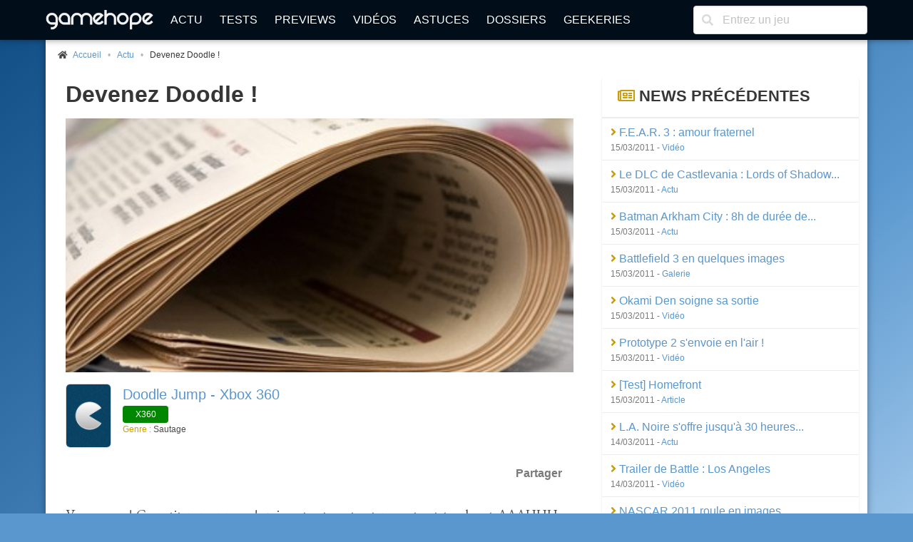

--- FILE ---
content_type: text/html; charset=UTF-8
request_url: https://www.gamehope.com/news/22761-devenez-doodle-.html
body_size: 5931
content:
<!doctype html>
<html lang="fr" xmlns:og="http://ogp.me/ns#" xmlns:v="http://rdf.data-vocabulary.org/#">
    <head>
        <title>Devenez Doodle ! (Doodle Jump - Xbox 360)</title>
        <meta charset="utf-8">
            
    <meta name="description" content="Vous savez ! Ce petit personnage ! qui saute et saute et re-saute et tombe et AAAHHH ça m&#039;énerve ce truc !!! Doodle quoi ! Le Doodle de L&#039;I-phone ! Et bah il va débarquer sur Kinect ! Si, si, c&#039;est Lima Sky qu&#039;a dit..." />
    <meta name="keywords" content="kinect" />
    <meta name="Identifier-URL" content="https://www.gamehope.com" />
    <meta name="rating" content="general" />
    <meta name="robots" content="index, follow" />
    <meta name="classification" content="jeux video" />
    <meta name="language" content="fr" />
    <meta name="resource-type" content="document" />
    <meta name="publisher" content="GameHope" />
    <meta name="Author" content="GameHope" />
    <meta property="og:site_name" content="GameHope.com" />
    <meta property="og:type" content="article" />
    <meta name="twitter:site" content="@GameHope" />
    <meta property="fb:app_id" content="1592375661071366" />
    <meta property="fb:pages" content="138740356176294" />
    <meta property="fb:admins" content="10222135146757716" />
    <meta name="viewport" content="width=device-width,minimum-scale=1,initial-scale=1" />
    <meta name="charset" content="utf-8" />
    <meta property="og:url" content="https://www.gamehope.com/news/22761-devenez-doodle-.html" />
    <meta property="og:image" content="https://www.gamehope.com/data/news/2/27/61.high.jpg" />
    <meta property="og:title" content="Devenez Doodle ! (Doodle Jump - Xbox 360)" />
    <meta name="news_keywords" content="kinect" />
    <meta property="og:description" content="Vous savez ! Ce petit personnage ! qui saute et saute et re-saute et tombe et AAAHHH ça m&#039;énerve ce (...)" />
    <link rel="canonical" href="https://www.gamehope.com/news/22761-devenez-doodle-.html" />

            <link rel="alternate" type="application/xml" title="Flux RSS GameHope.com" href="https://www.gamehope.com/rss/news/tout.xml" />
            <link rel="stylesheet" type="text/css" href="//fonts.googleapis.com/css?family=EB+Garamond" />
    <link rel="stylesheet" type="text/css" href="https://www.gamehope.com/css/styles.min.css?1767211848" />
    
            
                                        <script type="text/javascript">
        var autocompletionUrl = '/autocompletion/search';
</script>
    
    <script type="text/javascript" src="https://www.gamehope.com/js/scripts-header.min.js?1767211848"></script>
    
        <script type="text/javascript">
    hs.registerOverlay({
        html: '<div class="closebutton" onclick="return hs.close(this)" title="Fermer" alt="Fermer"></div>',
        position: 'top right',
        fade: 2     });
    hs.graphicsDir = 'https://www.gamehope.com/css/graphics/';
    hs.wrapperClassName = 'borderless';
    hs.lang.restoreTitle = 'Cliquez pour fermer l\'image, laissez le bouton de la souris enfoncé pour déplacer.';
    hs.lang.fullExpandTitle = 'Agrandir en taille réelle';
    hs.lang.loadingText = 'Chargement...';
    hs.lang.loadingTitle = 'Cliquez pour annuler le chargement';
    hs.zIndexCounter = 2001;
</script>

        <script async src="https://www.googletagmanager.com/gtag/js?id=UA-17237008-1"></script>
<script>
  window.dataLayer = window.dataLayer || [];
  function gtag(){dataLayer.push(arguments);}
  gtag('js', new Date());

  gtag('config', 'UA-17237008-1');
</script>
                        <link rel="shortcut icon" href="https://www.gamehope.com/favicon.ico?v8" />
        <link rel="icon" type="image/x-icon" href="https://www.gamehope.com/favicon.ico?v8.1" />
        <link rel="icon" type="image/png" href="https://www.gamehope.com/favicon.png?v8.1" />
        <link rel="apple-touch-icon" href="https://www.gamehope.com/apple-touch-icon.png?v8.1" />
        <link rel="search" type="application/opensearchdescription+xml" title="GameHope.com" href="/opensearch.xml" />
    </head>
    <body    class="has-navbar-fixed-top"
>
                <div id="fb-root"></div>

    <div class="container gh-main-container">
                    
<nav class="navbar is-fixed-top" role="navigation" aria-label="main navigation">
    <div class="container">
        <div class="navbar-brand">
            <a class="navbar-item" href="/">
                <img src="https://www.gamehope.com/data/gui/logo.png?v9" alt="GameHope.com">
            </a>
            <label aria-expanded="false" aria-label="Menu" class="navbar-burger burger" for="nav-menu-toggle-state" role="button">
                <span aria-hidden="true"></span><span aria-hidden="true"></span><span aria-hidden="true"></span>
            </label>
        </div>
        <input type="checkbox" id="nav-menu-toggle-state">
        <div class="navbar-menu">
            <div class="navbar-start">
                <a class="navbar-item" href="/">Actu</a>
                <a class="navbar-item" href="/tout/tests/">Tests</a>
                <a class="navbar-item" href="/tout/previews/">Previews</a>
                <a class="navbar-item" href="/tout/videos/">Vidéos</a>
                <a class="navbar-item" href="/tout/astuces/">Astuces</a>
                <a class="navbar-item" href="/tout/dossiers/">Dossiers</a>
                <a class="navbar-item" href="/tout/geekeries/">Geekeries</a>
                            </div>
            <div class="navbar-end">
                <div class="navbar-item">
                    <form method="get" action="/recherche.html">
                        <div class="field has-addons">
                            <div class="control has-icons-left">
                                <input class="input" type="text" placeholder="Entrez un jeu" name="queljeu">
                                <span class="icon is-left">
                                    <i class="fas fa-search" aria-hidden="true"></i>
                                </span>
                            </div>
                        </div>
                    </form>
                </div>
            </div>
        </div>
    </div>
</nav>

<div id="disclaimer-cookie" style="display: none;">
    <a href="#close" class="close-button">
        <i class="fas fa-times"></i>
    </a>
    <p>
        En poursuivant votre navigation sur notre site, vous acceptez l'installation et l'utilisation de cookies sur votre poste, notamment à des fins promotionnelles et/ou publicitaires, dans le respect de notre <a href="/apropos.html" target="_blank">politique de protection de votre vie privée</a>.
    </p>
</div>

                                                        


<section class="section gh-padding-top-small">
    <nav class="breadcrumb has-bullet-separator is-small" aria-label="breadcrumbs">
        <ul itemscope itemtype="https://schema.org/BreadcrumbList">
            <li itemprop="itemListElement" itemscope itemtype="https://schema.org/ListItem">
                <span class="icon is-small">
                    <i class="fas fa-home"></i>
                </span>
                <a href="/" title="Accueil" itemprop="item">
                    <span itemprop="name">Accueil</span>
                    <meta itemprop="position" content="1" />
                </a>
            </li>
                    
            <li itemprop="itemListElement" itemscope itemtype="https://schema.org/ListItem">
            <span>
                <a href="/news/1-actu/page-1.html" title="Actu" itemprop="item">
                    Actu
                    <meta itemprop="name" content="Actu" />
                    <meta itemprop="position" content="2" />
                </a>
                        
            <li class="is-active" itemprop="itemListElement" itemscope itemtype="https://schema.org/ListItem">
            <a aria-current="page" title="Devenez Doodle !" itemprop="item">
                Devenez Doodle !
                <meta itemprop="name" content="Devenez Doodle !" />
                <meta itemprop="position" content="3" />
            </a>
        </li>
    
            </span>
        </li>
    
        </ul>
    </nav>
</section>

                                    <div class="columns is-marginless is-desktop">
                <div class="column">
                    <div class="gh-sticky">
                        <div>
                                <section class="section">
        <div class="container">
            <h1 class="title">Devenez Doodle !</h1>

                                        <figure class="image is-2by1 is-covered">
                    <img src="https://www.gamehope.com/data/news/2/27/61.high.jpg?1432124718" alt="Devenez Doodle !" title="Devenez Doodle !">
                </figure>
                    </div>
    </section>

            <section class="section">
            <div class="media">
                <div class="media-left">
                    <a href="/x360/15875-doodle-jump/">
                        <figure class="image thumbnails is-64px">
                            <img src="https://www.gamehope.com/data/gui/default-box-thumb.png" alt="Doodle Jump - Xbox 360" title="Doodle Jump - Xbox 360">
                        </figure>
                    </a>
                </div>
                <div class="media-content">
                    <p class="is-size-5">
                        <a href="/x360/15875-doodle-jump/">
                            Doodle Jump - Xbox 360
                        </a>
                    </p>
                    <div>
                                                        <a href="/x360/15875-doodle-jump/">
        <span class="tag gh-console gh-console-x360">X360</span>
    </a>

                                            </div>
                    <p class="is-size-7">
                                                    <span class="has-text-info">Genre : </span>Sautage
                                            </p>
                </div>
            </div>
        </section>
    
    <section class="section">
    <div class="gh-social-media">
        <div>
            <div class="addthis_inline_share_toolbox"></div>
        </div>
        <span>Partager</span>
    </div>
</section>
    
    <section class="section">
        <div class="container">
            <div class="gh-content gh-article content">
                Vous savez ! Ce petit personnage ! qui saute et saute et re-saute et tombe et AAAHHH ça m'énerve ce truc !!! Doodle quoi ! Le Doodle de L'I-phone ! Et bah il va débarquer sur <b>Kinect</b> ! Si, si, c'est <i>Lima Sky</i> qu'a dit ! On sait pas encore à quoi le jeu va ressembler mais nom d'une pipe en baobab, on a hâte de se transformer en petit bonhomme au long nez et de sauter partout dans la baraque !
            </div>

            <div class="has-text-right has-text-grey is-size-7">15 mars 2011 à 19h31</div>
            
            <p class="has-text-right">
                Par <a href="/contact/?author=mumutte" rel="nofollow">mumutte</a>
            </p>

                            <div class="tags gh-padding-top-small">
                    <i class="fas fa-tag has-text-info gh-margin-right-small"></i>
                                            <span class="tag">
                            <a href="/news/tag-kinect/page-1.html">kinect</a>
                        </span>
                                    </div>
                    </div>
    </section>

    



    <section class="section">
        <h2 class="title is-4 emphasis">
            <i class="fas fa-bullhorn has-text-info"></i> Autres news...
        </h2>
        <nav class="level is-mobile">
                            <div class="level-left">
                    <div class="level-item">
                        <a href="/news/22760-f-e-a-r-3-amour-fraternel.html">
                            ←<span class="is-hidden-tablet">Précédent</span>
                            <span class="is-hidden-mobile">F.E.A.R. 3 : amour fraternel</span>
                        </a>
                    </div>
                </div>
            
                            <div class="level-right">
                    <div class="level-item">
                        <a href="/news/22762-arkham-city-en-video.html">
                            <span class="is-hidden-tablet">Suivant</span>
                            <span class="is-hidden-mobile">Arkham City en vidéo</span>→
                        </a>
                    </div>
                </div>
                    </nav>
    </section>
                        </div>
                    </div>
                </div>
                <div class="column is-one-third-desktop">
                    <div class="gh-sticky">
                        <div>
                            
<div id="aside">
            


            

            
    <nav class="panel">
        <p class="panel-heading">
            <i class="far fa-newspaper has-text-info"></i> News précédentes
        </p>
                    <div class="panel-block">
                <span>
                    <a href="/news/22760-f-e-a-r-3-amour-fraternel.html" title="F.E.A.R. 3 : amour fraternel">
                        <i class="fas fa-angle-right has-text-info"></i> F.E.A.R. 3 : amour fraternel
                    </a>
                    <br>
                    <p class="has-text-grey is-size-7">
                                                    15/03/2011
                                                -
                        <a href="/news/11-video/page-1.html">
                            Vidéo
                        </a>
                    </p>
                </span>
            </div>
                    <div class="panel-block">
                <span>
                    <a href="/news/22759-le-dlc-de-castlevania-lords-of-shadow-en-quelques-infos.html" title="Le DLC de Castlevania : Lords of Shadow en quelques infos">
                        <i class="fas fa-angle-right has-text-info"></i> Le DLC de Castlevania : Lords of Shadow...
                    </a>
                    <br>
                    <p class="has-text-grey is-size-7">
                                                    15/03/2011
                                                -
                        <a href="/news/1-actu/page-1.html">
                            Actu
                        </a>
                    </p>
                </span>
            </div>
                    <div class="panel-block">
                <span>
                    <a href="/news/22758-batman-arkham-city-8h-de-duree-de-vie-.html" title="Batman Arkham City : 8h de durée de vie ?">
                        <i class="fas fa-angle-right has-text-info"></i> Batman Arkham City : 8h de durée de...
                    </a>
                    <br>
                    <p class="has-text-grey is-size-7">
                                                    15/03/2011
                                                -
                        <a href="/news/1-actu/page-1.html">
                            Actu
                        </a>
                    </p>
                </span>
            </div>
                    <div class="panel-block">
                <span>
                    <a href="/news/22757-battlefield-3-en-quelques-images.html" title="Battlefield 3 en quelques images">
                        <i class="fas fa-angle-right has-text-info"></i> Battlefield 3 en quelques images
                    </a>
                    <br>
                    <p class="has-text-grey is-size-7">
                                                    15/03/2011
                                                -
                        <a href="/news/6-galerie/page-1.html">
                            Galerie
                        </a>
                    </p>
                </span>
            </div>
                    <div class="panel-block">
                <span>
                    <a href="/news/22756-okami-den-soigne-sa-sortie.html" title="Okami Den soigne sa sortie">
                        <i class="fas fa-angle-right has-text-info"></i> Okami Den soigne sa sortie
                    </a>
                    <br>
                    <p class="has-text-grey is-size-7">
                                                    15/03/2011
                                                -
                        <a href="/news/11-video/page-1.html">
                            Vidéo
                        </a>
                    </p>
                </span>
            </div>
                    <div class="panel-block">
                <span>
                    <a href="/news/22755-prototype-2-s-envoie-en-l-air-.html" title="Prototype 2 s&#039;envoie en l&#039;air !">
                        <i class="fas fa-angle-right has-text-info"></i> Prototype 2 s&#039;envoie en l&#039;air !
                    </a>
                    <br>
                    <p class="has-text-grey is-size-7">
                                                    15/03/2011
                                                -
                        <a href="/news/11-video/page-1.html">
                            Vidéo
                        </a>
                    </p>
                </span>
            </div>
                    <div class="panel-block">
                <span>
                    <a href="/news/22754--test-homefront.html" title="[Test] Homefront">
                        <i class="fas fa-angle-right has-text-info"></i> [Test] Homefront
                    </a>
                    <br>
                    <p class="has-text-grey is-size-7">
                                                    15/03/2011
                                                -
                        <a href="/news/9-article/page-1.html">
                            Article
                        </a>
                    </p>
                </span>
            </div>
                    <div class="panel-block">
                <span>
                    <a href="/news/22753-l-a-noire-s-offre-jusqu-a-30-heures-de-jeu.html" title="L.A. Noire s&#039;offre jusqu&#039;à 30 heures de jeu">
                        <i class="fas fa-angle-right has-text-info"></i> L.A. Noire s&#039;offre jusqu&#039;à 30 heures...
                    </a>
                    <br>
                    <p class="has-text-grey is-size-7">
                                                    14/03/2011
                                                -
                        <a href="/news/1-actu/page-1.html">
                            Actu
                        </a>
                    </p>
                </span>
            </div>
                    <div class="panel-block">
                <span>
                    <a href="/news/22752-trailer-de-battle-los-angeles.html" title="Trailer de Battle : Los Angeles">
                        <i class="fas fa-angle-right has-text-info"></i> Trailer de Battle : Los Angeles
                    </a>
                    <br>
                    <p class="has-text-grey is-size-7">
                                                    14/03/2011
                                                -
                        <a href="/news/11-video/page-1.html">
                            Vidéo
                        </a>
                    </p>
                </span>
            </div>
                    <div class="panel-block">
                <span>
                    <a href="/news/22751-nascar-2011-roule-en-images.html" title="NASCAR 2011 roule en images">
                        <i class="fas fa-angle-right has-text-info"></i> NASCAR 2011 roule en images
                    </a>
                    <br>
                    <p class="has-text-grey is-size-7">
                                                    14/03/2011
                                                -
                        <a href="/news/6-galerie/page-1.html">
                            Galerie
                        </a>
                    </p>
                </span>
            </div>
            </nav>

    </div>
                        </div>
                    </div>
                </div>
            </div>
                            
<footer class="footer">
    <div class="columns is-desktop is-vcentered">
        <div class="column is-10">
            <nav class="level is-mobile">
                <div class="level-item has-text-centered is-size-2">
                    <a href="http://www.facebook.com/GameHopeCom" target="_blank" class="has-text-info">
                        <i class="fab fa-facebook fa-lg"></i>
                    </a>
                </div>
                <div class="level-item has-text-centered is-size-2">
                    <a href="http://twitter.com/GameHope" target="_blank" class="has-text-info">
                        <i class="fab fa-twitter fa-lg"></i>
                    </a>
                </div>
                <div class="level-item has-text-centered is-size-2">
                    <a href="https://bsky.app/profile/gamehope.bsky.social" target="_blank" class="has-text-info">
                        <i class="fab fa-lg">
                            <svg fill="none" viewBox="0 0 64 57" width="32" style="width: 0.9em;"><path fill="#CA9C09" d="M13.873 3.805C21.21 9.332 29.103 20.537 32 26.55v15.882c0-.338-.13.044-.41.867-1.512 4.456-7.418 21.847-20.923 7.944-7.111-7.32-3.819-14.64 9.125-16.85-7.405 1.264-15.73-.825-18.014-9.015C1.12 23.022 0 8.51 0 6.55 0-3.268 8.579-.182 13.873 3.805ZM50.127 3.805C42.79 9.332 34.897 20.537 32 26.55v15.882c0-.338.13.044.41.867 1.512 4.456 7.418 21.847 20.923 7.944 7.111-7.32 3.819-14.64-9.125-16.85 7.405 1.264 15.73-.825 18.014-9.015C62.88 23.022 64 8.51 64 6.55c0-9.818-8.578-6.732-13.873-2.745Z"></path></svg>
                        </i>
                    </a>
                </div>
                <div class="level-item has-text-centered is-size-2">
                    <a href="/rss/" target="_blank" class="has-text-info">
                        <i class="fas fa-rss fa-lg"></i>
                    </a>
                </div>
            </nav>
            <div class="content has-text-centered is-size-7">
                <p>
                    GameHope est un magazine de jeux vidéo ayant pour vocation de tester les dernières nouveautés, de traiter l'actualité du moment, et d'aborder des articles de fond.
                </p>

                <p>
                    Pour les recrutements, c'est <a href="/recrutement.html">par ici</a> !
                </p>

                <p>
                    Tous les jeux vidéo sur GameHope - Webmaster : <a href="/contact/?author=Monsieur%20Tomate">Monsieur Tomate</a><br />
                    Copyright &copy; 1999-2026 - GameHope.com - Tous droits réservés
                </p>

                <a class="creative-commons" href="http://creativecommons.org/licenses/by-nc-nd/4.0/" target="_blank"><img src="https://www.gamehope.com/data/gui/icon-cc.png" alt="By/NC/ND" /></a>

                            </div>
        </div>
        <div class="column has-text-centered">
            <ul>
                <li><a href="/">Accueil</a></li>
                <li><a href="/hasard.html">Un truc au pif</a></li>
                <li><a href="/tout/tests/">Tests</a></li>
                <li><a href="/tout/previews/">Previews</a></li>
                <li><a href="/tout/videos/">Vidéos</a></li>
                <li><a href="/tout/images/">Galeries</a></li>
                <li><a href="/tout/dossiers/">Dossiers</a></li>
                <li><a href="/tout/geekeries/">Geekeries</a></li>
                <li><a href="/tout/astuces/">Astuces</a></li>
                <li><a href="/tout/jeux-video/">Jeux vidéo</a></li>
                <li><a href="/notation.html">Notation GH</a></li>
                <li><a href="/team/">Team</a></li>
                <li><a href="/apropos.html">A propos</a></li>
                <li><a href="/recrutement.html">Recrutement</a></li>
                <li><a href="/contact/">Nous contacter</a></li>
            </ul>
        </div>
    </div>
</footer>

<!-- Default Statcounter code for GameHope https://www.gamehope.com -->
<script type="text/javascript">
    var sc_project=13040671;
    var sc_invisible=1;
    var sc_security="f7844866";
</script>
<script type="text/javascript"
        src="https://www.statcounter.com/counter/counter.js" async></script>
<noscript><div class="statcounter"><a title="Web Analytics"
      href="https://statcounter.com/" target="_blank"><img class="statcounter"
   src="https://c.statcounter.com/13040671/0/f7844866/1/" alt="Web Analytics"
   referrerPolicy="no-referrer-when-downgrade"></a></div></noscript>
<!-- End of Statcounter Code -->



        
<script type="text/javascript">(function(d, s, id) {
  var js, fjs = d.getElementsByTagName(s)[0];
  if (d.getElementById(id)) return;
  js = d.createElement(s); js.id = id;
  js.src = "//connect.facebook.net/fr_FR/sdk.js#xfbml=1&version=v2.8&appId=1592375661071366";
  fjs.parentNode.insertBefore(js, fjs);
}(document, 'script', 'facebook-jssdk'));</script>
            </div>

        <a class="gh-top-link button is-large gh-shadow gh-opacity-no" href="" id="js-top">
        <i class="fas fa-chevron-right gh-rotate-90"></i>
        <span class="gh-back-to-top-screen-reader-text">Revenir en haut</span>
    </a>

        <div class="modal" id="gh-notification">
        <div class="modal-background"></div>
        <div class="modal-card">
            <header class="modal-card-head">
                <p class="modal-card-title gh-notification-title"></p>
                <button class="delete gh-notification-close" aria-label="close"></button>
            </header>
            <section class="modal-card-body">
                <p class="gh-notification-content"></p>
            </section>
            <footer class="modal-card-foot">
                <button class="button is-success gh-is-hidden gh-notification-success gh-notification-close">Fermer</button>
                <button class="button is-danger gh-is-hidden gh-notification-error gh-notification-close">Fermer</button>
            </footer>
        </div>
    </div>
            <script type="text/javascript" src="https://www.gamehope.com/js/scripts-footer.min.js?1767211848"></script>
    
        
<script type="text/javascript">
    function pushAllNotifications() {
        
            }
</script>

    <script type="text/javascript" src="//s7.addthis.com/js/300/addthis_widget.js#pubid=ra-5e594b951f3ac52f"></script>
    </body>
</html>
